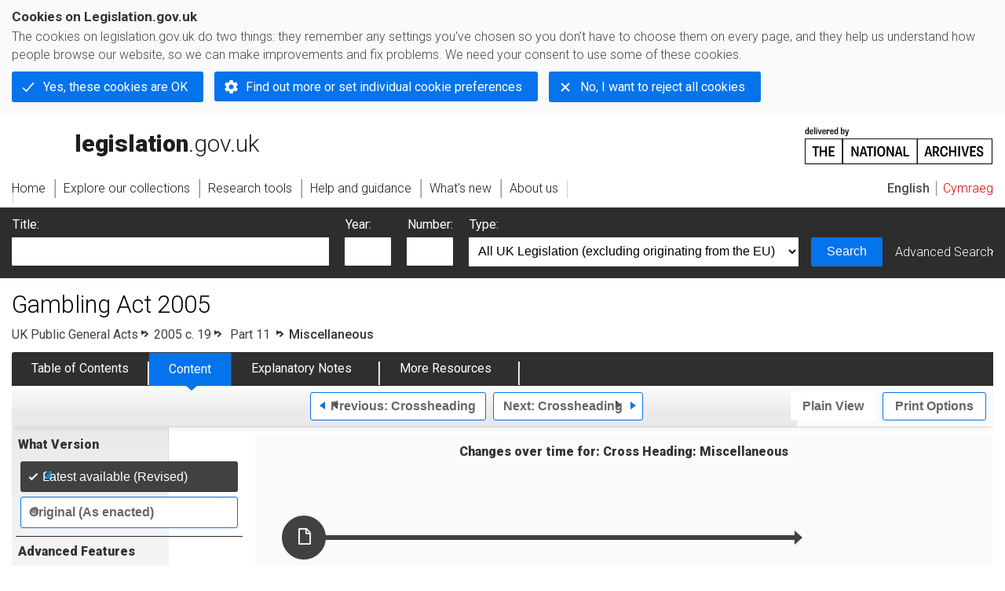

--- FILE ---
content_type: application/xhtml+xml;charset=utf-8
request_url: https://www.legislation.gov.uk/ukpga/2005/19/part/11/crossheading/miscellaneous
body_size: 8161
content:

<!DOCTYPE html
  PUBLIC "-//W3C//DTD XHTML+RDFa 1.0//EN" "http://www.w3.org/MarkUp/DTD/xhtml-rdfa-1.dtd">
<html xmlns="http://www.w3.org/1999/xhtml" xmlns:dct="http://purl.org/dc/terms/" xml:lang="en">
<head><meta http-equiv="Content-Type" content="text/html; charset=utf-8" /><meta name="viewport" content="width=device-width, initial-scale=0.1, user-scalable=1" /><title>Gambling Act 2005</title><link rel="icon" href="/favicon.ico" /><link rel="stylesheet" href="/styles/screen.css" type="text/css" /><link rel="stylesheet" href="/styles/survey/survey.css" type="text/css" /><!--[if lte IE 6]><link rel="stylesheet" href="/styles/IE/ie6chromeAdditions.css" type="text/css" /><![endif]--><!--[if lte IE 7]><link rel="stylesheet" href="/styles/IE/ie7chromeAdditions.css" type="text/css" /><![endif]--><script type="text/javascript" src="/scripts/jquery-3.7.1.min.js"></script><script type="text/javascript" src="/scripts/CentralConfig.js"></script><script type="text/javascript" src="/scripts/survey/survey.js"></script><script type="text/javascript" src="/scripts/chrome.js"></script><link rel="apple-touch-icon" href="/images/chrome/apple-touch-icons/apple-touch-icon.png" />
					<meta name="DC.title" content="Gambling Act 2005" /><meta name="DC.description" content="An Act to make provision about gambling." /><meta name="description" content="An Act to make provision about gambling." /><meta name="DC.type" scheme="DCTERMS.DCMIType" content="Text" /><meta name="DC.format" scheme="IMT" content="text/xml" /><meta name="DC.language" scheme="ISO639-2" content="eng" /><meta name="DC.publisher" content="Statute Law Database" /><meta name="DC.Date.Modified" content="2025-07-28" /><meta name="DC.contributor" content="Expert Participation" />
					
					<link rel="alternate" type="application/xml" href="/ukpga/2005/19/part/11/crossheading/miscellaneous/data.xml" />
					
					
					
					
					
					
					
										
					
					
					
					<link rel="alternate" type="application/rdf+xml" href="/ukpga/2005/19/part/11/crossheading/miscellaneous/data.rdf" title="RDF/XML" /><link rel="alternate" type="application/akn+xml" href="/ukpga/2005/19/part/11/crossheading/miscellaneous/data.akn" title="AKN" /><link rel="alternate" type="application/xhtml+xml" href="/ukpga/2005/19/part/11/crossheading/miscellaneous/data.xht" title="HTML snippet" /><link rel="alternate" type="text/html" href="/ukpga/2005/19/part/11/crossheading/miscellaneous/data.htm" title="Website (XHTML) Default View" /><link rel="alternate" type="text/csv" href="/ukpga/2005/19/part/11/crossheading/miscellaneous/data.csv" title="CSV" /><link rel="alternate" type="application/pdf" href="/ukpga/2005/19/part/11/crossheading/miscellaneous/data.pdf" title="PDF" />
					<link rel="alternate" type="application/akn+xhtml" href="/ukpga/2005/19/part/11/crossheading/miscellaneous/data.html" title="HTML5 snippet" />

					
					<link rel="index" href="/ukpga/2005/19/contents" title="Table of Contents" />
					
					
					
					<link rel="up" href="/ukpga/2005/19/part/11" title="Part 11" /><link rel="prev" href="/ukpga/2005/19/part/11/crossheading/offences" title="Crossheading; Part 11 Crossheading; Offences" /><link rel="next" href="/ukpga/2005/19/part/11/crossheading/general" title="Crossheading; Part 11 Crossheading; General" />
					
					

                    
									 
					
					
					
				<meta name="Legislation.year" content="2005" /><style type="text/css">/* Legislation stylesheets - load depending on content type */
@import "/styles/legislation.css";
@import "/styles/primarylegislation.css";
@import "/styles/legislationOverwrites.css";
/* End of Legislation stylesheets */
</style><!--[if IE 6]>
	<style type="text/css">
		@import "/styles/IE/ie6LegAdditions.css";
	</style>
<![endif]--><!--[if IE 7]>
	<style type="text/css">
		@import "/styles/IE/ie7LegAdditions.css";
	</style>
<![endif]--><link rel="stylesheet" href="/styles/view/changesOverTime.css" type="text/css" /><script type="text/javascript" src="/scripts/jquery-ui-1.14.1.custom.min.js"></script><script type="text/javascript" src="/scripts/view/scrollbar.js"></script><link rel="stylesheet" href="/styles/website.css" type="text/css" /><link rel="stylesheet" href="/styles/print.css" type="text/css" media="print" /><link rel="stylesheet" href="/styles/buy-now.css" type="text/css" /><script type="text/javascript" src="/scripts/jquery-cookie-directive/jquery.cookie.js"></script><script type="text/javascript" src="/scripts/jquery-cookie-directive/jquery-cookie-functions.js"></script><script type="text/javascript" src="/scripts/cookie-directive.js"></script><!--Google Tag Manager--><script type="text/javascript">
			function addGtm(w, d, s, l, i) {
				// Legislation.gov.uk: Check cookie preferences before running the Google analytics code.
				if (window.legGlobals.cookiePolicy.userSet &amp;&amp; window.legGlobals.cookiePolicy.analytics) {
					w[l] = w[l] || [];
					w[l].push({'gtm.start': new Date().getTime(), event: 'gtm.js'});
					var and = '&amp;';
					and = and.charAt(0);
					var f = d.getElementsByTagName(s)[0], j = d.createElement(s),
							dl = l != 'dataLayer' ? (and + 'l=' + l) : '';
					j.async = true;
					j.src = 'https://www.googletagmanager.com/gtm.js?id=' + i + dl;
					f.parentNode.insertBefore(j, f);
				} else {
					$.removeCookie('_ga', {path: '/'});
					$.removeCookie('_gid', {path: '/'});
					$.removeCookie('_gat_UA-2827241-23', {path: '/'});
					$.removeCookie('_ga', {path: '/', domain: '.legislation.gov.uk'});
					$.removeCookie('_gid', {path: '/', domain: '.legislation.gov.uk'});
					$.removeCookie('_gat_UA-2827241-23', {path: '/', domain: '.legislation.gov.uk'});
				}
			}
			addGtm(window, document, 'script', 'dataLayer', 'GTM-TWB7339');

			$('body').on('cookie.preferences.saved.banner', function () {
				addGtm(window, document, 'script', 'dataLayer', 'GTM-TWB7339');
			});
		</script><!--End Google Tag Manager--></head><body xml:lang="en" dir="ltr" id="leg" about="http://www.legislation.gov.uk/ukpga/2005/19/part/11/crossheading/miscellaneous" class="browse"><div id="preloadBg"><script type="text/javascript">
						$("body").addClass("js");
					</script></div><ul id="top" class="accessibleLinks"><li><a href="#pageTitle">Skip to main content</a></li><li><a href="#primaryNav">Skip to navigation</a></li></ul><div id="layout1"><div id="header"><h2><a href="/">legislation.gov.uk<span class="english"></span></a></h2><span class="natArch"><a href="https://www.nationalarchives.gov.uk"><span class="backgroundImage"></span><span class="accessibleText">https://www.nationalarchives.gov.uk</span></a></span><ul id="secondaryNav"><li><a class="langaugeSwitch" href="/cy/ukpga/2005/19/part/11/crossheading/miscellaneous">Cymraeg</a></li></ul></div><div id="primaryNav"><div class="navLayout"><ul><li class="link1"><a href="/"><span>Home</span></a></li><li class="link2"><a href="/explore"><span>Explore our collections</span></a></li><li class="link3"><a href="/research-tools"><span>Research tools</span></a></li><li class="link4"><a href="/help"><span>Help and guidance</span></a></li><li class="link5"><a href="/new"><span>What's new</span></a></li><li class="link6"><a href="/about-us"><span>About us</span></a></li><li id="quickSearch" class="en"><a href="#contentSearch"><span>Search Legislation</span></a></li></ul></div></div><div id="background"></div><div id="layout2" class="legContent"><form id="contentSearch" method="get" action="/search" class="contentSearch"><h2>Search Legislation</h2><div class="title"><label for="title">Title: <em>(or keywords in the title)</em></label><input type="text" id="title" name="title" /></div><div class="year"><label for="year">Year:</label><input type="text" id="year" name="year" /></div><div class="number"><label for="number">Number:</label><input type="text" id="number" name="number" /></div><div class="type"><label for="type">Type:</label><select name="type" id="type"><option value="primary+secondary" selected="selected">All UK Legislation (excluding originating from the EU)</option><option disabled="disabled">--------------------------------------------</option><option value="all">All Legislation (including originating from the EU)</option><option disabled="disabled">--------------------------------------------</option><option value="primary">All Primary Legislation</option><option value="ukpga">    UK Public General Acts</option><option value="ukla">    UK Local Acts</option><option value="ukppa">    UK Private and Personal Acts</option><option value="asp">    Acts of the Scottish Parliament</option><option value="asc">    Acts of Senedd Cymru</option><option value="anaw">    Acts of the National Assembly for Wales</option><option value="mwa">    Measures of the National Assembly for Wales</option><option value="ukcm">    Church Measures</option><option value="nia">    Acts of the Northern Ireland Assembly</option><option value="aosp">    Acts of the Old Scottish Parliament</option><option value="aep">    Acts of the English Parliament</option><option value="aip">    Acts of the Old Irish Parliament</option><option value="apgb">    Acts of the Parliament of Great Britain</option><option value="gbla">    Local Acts of the Parliament of Great Britain</option><option value="gbppa">    Private and Personal Acts of the Parliament of Great Britain</option><option value="nisi">    Northern Ireland Orders in Council</option><option value="mnia">    Measures of the Northern Ireland Assembly</option><option value="apni">    Acts of the Northern Ireland Parliament</option><option disabled="disabled">--------------------------------------------</option><option value="secondary">All Secondary Legislation</option><option value="uksi">    UK Statutory Instruments</option><option value="wsi">    Welsh Statutory Instruments</option><option value="ssi">    Scottish Statutory Instruments</option><option value="nisr">    Northern Ireland Statutory Rules</option><option value="ukci">    Church Instruments</option><option value="ukmd">    UK Ministerial Directions</option><option value="ukmo">    UK Ministerial Orders</option><option value="uksro">    UK Statutory Rules and Orders</option><option value="nisro">    Northern Ireland Statutory Rules and Orders</option><option disabled="disabled">--------------------------------------------</option><option value="eu-origin">All Legislation originating from the EU</option><option value="eur">    Regulations originating from the EU</option><option value="eudn">    Decisions originating from the EU</option><option value="eudr">    Directives originating from the EU</option><option value="eut">    European Union Treaties</option><option disabled="disabled">--------------------------------------------</option><option value="draft">All Draft Legislation</option><option value="ukdsi">    UK Draft Statutory Instruments</option><option value="sdsi">    Scottish Draft Statutory Instruments</option><option value="nidsr">    Northern Ireland Draft Statutory Rules</option><option disabled="disabled">--------------------------------------------</option><option value="ukia">All Impact Assessments</option><option value="ukia">    UK Impact Assessments</option></select></div><div class="submit"><button type="submit" id="contentSearchSubmit" class="userFunctionalElement"><span class="btl"></span><span class="btr"></span>Search<span class="bbl"></span><span class="bbr"></span></button></div><div class="advSearch"><a href="/search">Advanced Search</a></div></form><h1 id="pageTitle" class="pageTitle">Gambling Act 2005</h1><div id="breadCrumb"><h2 class="accessibleText">You are here:</h2><ul><li class="first"><a href="/ukpga">UK Public General Acts</a></li><li><a href="/ukpga/2005/19/contents">2005 c. 19</a></li><li><a href="/ukpga/2005/19/part/11">
          Part 11
        </a></li><li class="active">Miscellaneous</li></ul></div><ul id="legSubNav"><li id="legTocLink"><span class="presentation"></span><a href="/ukpga/2005/19/contents">Table of Contents</a></li><li id="legContentLink"><span class="presentation"></span><a href="/ukpga/2005/19/introduction" class="disabled">Content</a></li><li id="legEnLink"><span class="presentation"></span><a href="/ukpga/2005/19/notes/contents">Explanatory Notes</a><a href="#enTabHelp" class="helpItem helpItemToBot"><img src="/images/chrome/helpIcon.gif" alt=" Help about Explanatory Notes" /></a></li><li id="legResourcesLink"><span class="presentation"></span><a href="/ukpga/2005/19/resources">More Resources</a><a href="#moreResourcesTabHelp" class="helpItem helpItemToBot"><img src="/images/chrome/helpIcon.gif" alt=" Help about More Resources" /></a></li></ul><div class="interface"><div class="prevNextNav"><ul><li class="prev"><a href="/ukpga/2005/19/part/11/crossheading/offences" class="userFunctionalElement nav" title=" part 11 crossheading; offences"><span class="background"><span class="btl"></span><span class="btr"></span>Previous:
										Crossheading<span class="bbl"></span><span class="bbr"></span></span></a></li><li class="next"><a href="/ukpga/2005/19/part/11/crossheading/general" class="userFunctionalElement nav" title=" part 11 crossheading; general"><span class="background"><span class="btl"></span><span class="btr"></span>Next:
										Crossheading<span class="bbl"></span><span class="bbr"></span></span></a></li></ul></div><ul id="viewPrintControl"><li class="view"><a class="userFunctionalElement" href="?view=plain"><span class="btl"></span><span class="btr"></span>Plain View<span class="bbl"></span><span class="bbr"></span></a></li><li class="print"><a class="userFunctionalElement" href="#printOptions"><span class="btl"></span><span class="btr"></span>Print Options<span class="bbl"></span><span class="bbr"></span></a></li></ul></div><div id="tools"><div class="section" id="whatVersion"><div class="title"><a href="#whatversionHelp" class="helpItem helpItemToMidRight"><img src="/images/chrome/helpIcon.gif" alt=" Help about what version" /></a><h2>What Version</h2></div><div class="content"><ul class="toolList"><li><span class="userFunctionalElement active"><span class="background"><span class="btl"></span><span class="btr"></span>Latest available (Revised)<span class="bbl"></span><span class="bbr"></span></span></span></li><li><a href="/ukpga/2005/19/part/11/crossheading/miscellaneous/enacted" class="userFunctionalElement"><span class="background"><span class="btl"></span><span class="btr"></span>Original (As enacted)<span class="bbl"></span><span class="bbr"></span></span></a></li></ul></div></div><div id="advFeatures" class="section"><div class="title"><a href="#advFeaturesHelp" class="helpItem helpItemToMidRight"><img src="/images/chrome/helpIcon.gif" alt=" Help about advanced features" /></a><h2>Advanced Features</h2></div><div id="advFeaturesContent" class="content"><ul class="toolList"><li class="concVers geoExtent first"><a class="userFunctionalElement" href="?view=extent">Show Geographical Extent</a><span>(e.g. <strong>E</strong>ngland, <strong>W</strong>ales, <strong>S</strong>cotland and <strong>N</strong>orthern <strong>I</strong>reland)</span></li><li><a class="userFunctionalElement close" href="?timeline=false">Show Timeline of Changes</a></li></ul></div></div><div class="section" id="openingOptions"><div class="title"><a href="#openingOptionsHelp" class="helpItem helpItemToMidRight"><img src="/images/chrome/helpIcon.gif" alt=" Help about opening options" /></a><h2>Opening Options</h2></div><div id="openingOptionsContent" class="content"><ul class="toolList"><li class="whole"><a href="#openingWholeMod" class="warning">Open whole Act</a></li><li class="minusSched"><a href="#openingWholeWithoutSchedulesMod" class="warning">Open Act without Schedules</a></li><li class="onlySched"><a href="#openingSchedulesOnlyMod" class="warning">Open Schedules only</a></li></ul></div></div><div class="section" id="pdfVersions"><div class="title"><h2>More Resources</h2></div><div class="content" id="pdfVersionsContent"><div class="content"><ul class="toolList"><li><a class="pdfLink" href="/ukpga/2005/19/pdfs/ukpga_20050019_en.pdf">Original: King's Printer Version</a></li><li><a class="pdfLink" href="/ukpga/2005/19/pdfs/ukpgacs_20050019_en.pdf">Correction Slip - 15/10/2010</a></li></ul></div><p class="viewMoreLink"><a href="/ukpga/2005/19/resources">View more<span class="pageLinkIcon"></span></a></p></div></div></div><div id="content"><div id="changesOverTime"><h2>Changes over time for:  Cross Heading: Miscellaneous</h2><div class="timelineHelp"><a href="#timelineHelp" class="helpItem helpItemToMidLeft"><img src="/images/chrome/helpIcon.gif" alt=" Help about opening options" /></a></div><div id="timeline"><div id="timelineData" style="width:717px"><h3 class="accessibleText">Alternative versions:</h3><ul><li style="width: 637px;" class="currentVersion "><a href="/ukpga/2005/19/part/11/crossheading/miscellaneous/2007-09-01"><span class="pointer"></span><span>01/09/2007<em class="accessibleText">- Amendment</em></span></a><span class="end"></span></li></ul></div></div></div><div id="statusWarning" class="uptoDate"><div class="title"><h2>Changes to legislation:</h2><p class="intro">There are currently no known outstanding effects for the Gambling Act 2005, Cross Heading: Miscellaneous.<a href="#Scenario1Help" class="helpItem helpItemToBot"><img src="/images/chrome/helpIcon.gif" alt=" Help about Changes to Legislation" /></a></p><div class="help" id="Scenario1Help"><span class="icon"></span><div class="content"><a href="#" class="close"><img alt="Close" src="/images/chrome/closeIcon.gif" /></a><h3>Changes to Legislation</h3><p>Revised legislation carried on this site may not be fully up to date. At the current time any known changes or effects made by subsequent legislation have been applied to the text of the legislation you are viewing by the editorial team. Please see ‘Frequently Asked Questions’ for details regarding the timescales for which new effects are identified and recorded on this site.</p></div></div></div></div><div id="viewLegContents" xml:lang="en"><div class="LegSnippet" id="viewLegSnippet"><h3 class="LegPblockFirst"><span class="LegPblockTitle">Miscellaneous<span class="LegExtentRestriction" title="Applies to England, Wales and Scotland"><span class="btr"></span>E+W+S<span class="bbl"></span><span class="bbr"></span></span></span></h3><a class="LegAnchorID" id="section-264"></a><h4 class="LegClearFix LegP1ContainerFirst"><span class="LegDS LegP1No">264</span><span class="LegDS LegP1GroupTitleFirst">Exclusion of the National Lottery<span class="LegExtentRestriction" title="Applies to England, Wales and Scotland"><span class="btr"></span>E+W+S<span class="bbl"></span><span class="bbr"></span></span></span></h4><p class="LegRHS LegP1Text">The preceding provisions of this Part do not apply to the National Lottery.&#xD;</p><div class="LegAnnotations"><p class="LegAnnotationsGroupHeading">Commencement Information</p><div class="LegCommentaryItem" id="commentary-key-1f1d18ae8e9be651b1f80ff03da609f6"><p class="LegCommentaryPara"><span class="LegCommentaryType">I1</span><span class="LegCommentaryText"><a class="LegCitation" href="/id/ukpga/2005/19/section/264" title="Go to S. 264" rel="cite">S. 264</a> in force at 1.9.2007 by <a class="LegCitation" title="The Gambling Act 2005 (Commencement No. 6 and Transitional Provisions) Order 2006" rel="cite" href="/id/uksi/2006/3272">S.I. 2006/3272</a>, <a class="LegCitation" href="/id/uksi/2006/3272/article/2/4" title="Go to The Gambling Act 2005 (Commencement No. 6 and Transitional Provisions) Order 2006 art. 2(4)" rel="cite">art. 2(4)</a><a class="LegCitation" href="/id/uksi/2006/3272/article/2/5" title="Go to The Gambling Act 2005 (Commencement No. 6 and Transitional Provisions) Order 2006 (5)" rel="cite">(5)</a>, <a class="LegCitation" href="/id/uksi/2006/3272/schedule/3B" title="Go to The Gambling Act 2005 (Commencement No. 6 and Transitional Provisions) Order 2006 Sch. 3B" rel="cite"><strong>Sch. 3B</strong></a> (with <a class="LegCitation" href="/id/uksi/2006/3272/article/7" title="Go to The Gambling Act 2005 (Commencement No. 6 and Transitional Provisions) Order 2006 arts. 7-11" rel="cite">arts. 7-11</a>, <a class="LegCitation" href="/id/uksi/2006/3272/article/7" title="Go to The Gambling Act 2005 (Commencement No. 6 and Transitional Provisions) Order 2006 7-12" rel="cite">7-12</a>, <a class="LegCitation" href="/id/uksi/2006/3272/schedule/4" title="Go to The Gambling Act 2005 (Commencement No. 6 and Transitional Provisions) Order 2006 Sch. 4" rel="cite">Sch. 4</a>) (as inserted by <a class="LegCitation" title="Go to item of legislation" rel="cite" href="/uksi/2007/2169">S.I. 2007/2169</a>, arts. 3, 6, Sch.)</span></p></div></div><span class="LegClearFix"></span></div></div><div class="contentFooter"><div class="interface"><div class="prevNextNav"><ul><li class="prev"><a href="/ukpga/2005/19/part/11/crossheading/offences" class="userFunctionalElement nav" title=" part 11 crossheading; offences"><span class="background"><span class="btl"></span><span class="btr"></span>Previous:
										Crossheading<span class="bbl"></span><span class="bbr"></span></span></a></li><li class="next"><a href="/ukpga/2005/19/part/11/crossheading/general" class="userFunctionalElement nav" title=" part 11 crossheading; general"><span class="background"><span class="btl"></span><span class="btr"></span>Next:
										Crossheading<span class="bbl"></span><span class="bbr"></span></span></a></li></ul></div></div></div><p class="backToTop"><a href="#top">Back to top</a></p></div></div><h2 class="interfaceOptionsHeader">Options/Help</h2><div id="printOptions" class="interfaceOptions "><h3 class="accessibleText">Print Options</h3><ul class="optionList"><li class="printWhole"><h4><span class="accessibleText">Print</span>The Whole
						Act</h4><ul><li><a class="pdfLink warning" href="#printLegislationModPdf" rel="alternate nofollow">PDF<span class="accessibleText"> The Whole
						Act</span></a></li><li><a class="htmLink warning" href="#printLegislationModHtm">Web page<span class="accessibleText"> The Whole
						Act</span></a></li></ul></li><li class="printWhole"><h4><span class="accessibleText">Print</span>The Whole
						Part
	</h4><ul><li><a class="pdfLink" href="/ukpga/2005/19/part/11/data.pdf" target="_blank" rel="alternate nofollow">PDF<span class="accessibleText"> The Whole
						Part
	</span></a></li><li><a class="htmLink" href="/ukpga/2005/19/part/11/data.xht?view=snippet&amp;wrap=true" target="_blank">Web page<span class="accessibleText"> The Whole
						Part
	</span></a></li></ul></li><li class="printWhole"><h4><span class="accessibleText">Print</span>This
						Cross Heading
						only
					</h4><ul><li><a class="pdfLink" href="/ukpga/2005/19/part/11/crossheading/miscellaneous/data.pdf" target="_blank" rel="alternate nofollow">PDF<span class="accessibleText"> This
						Cross Heading
						only
					</span></a></li><li><a class="htmLink" href="/ukpga/2005/19/part/11/crossheading/miscellaneous/data.xht?view=snippet&amp;wrap=true" target="_blank">Web page<span class="accessibleText"> This
						Cross Heading
						only
					</span></a></li></ul></li></ul></div><div id="printLegislationModHtm" class="modWin"><div class="title webWarningTitle"><h3>You have chosen to open
					The Whole
						Act</h3></div><div class="content"><p>The Whole
						Act you have selected contains over
					200 provisions and might take some time to download. You
					may also experience some issues with your browser, such as an alert box that a script is taking a
					long time to run.
				</p><p>Would you like to continue?</p></div><div class="interface"><ul><li class="continue"><a href="/ukpga/2005/19/data.xht?view=snippet&amp;wrap=true" class="userFunctionalElement" target="_blank"><span class="btl"></span><span class="btr"></span>Continue to open<span class="bbl"></span><span class="bbr"></span></a></li></ul></div></div><div id="printLegislationModPdf" class="modWin"><div class="title pdfWarningTitle"><h3>You have chosen to open
					The Whole
						Act as a PDF
				</h3></div><div class="content"><p>The Whole
						Act you have selected contains over
					200 provisions and might take some time to download.
				</p><p>Would you like to continue?</p></div><div class="interface"><ul><li class="continue"><a href="/ukpga/2005/19/data.pdf" class="userFunctionalElement" target="_blank" rel="alternate nofollow"><span class="btl"></span><span class="btr"></span>Continue to open<span class="bbl"></span><span class="bbr"></span></a></li></ul></div></div><div id="printBodyModHtm" class="modWin"><div class="title webWarningTitle"><h3>You have chosen to open
					The Whole
						Act
		without
		Schedules</h3></div><div class="content"><p>The Whole
						Act
		without
		Schedules you have selected contains over
					200 provisions and might take some time to download. You
					may also experience some issues with your browser, such as an alert box that a script is taking a
					long time to run.
				</p><p>Would you like to continue?</p></div><div class="interface"><ul><li class="continue"><a href="/ukpga/2005/19/body/data.xht?view=snippet&amp;wrap=true" class="userFunctionalElement" target="_blank"><span class="btl"></span><span class="btr"></span>Continue to open<span class="bbl"></span><span class="bbr"></span></a></li></ul></div></div><div id="printBodyModPdf" class="modWin"><div class="title pdfWarningTitle"><h3>You have chosen to open
					The Whole
						Act
		without
		Schedules as a PDF
				</h3></div><div class="content"><p>The Whole
						Act
		without
		Schedules you have selected contains over
					200 provisions and might take some time to download.
				</p><p>Would you like to continue?</p></div><div class="interface"><ul><li class="continue"><a href="/ukpga/2005/19/body/data.pdf" class="userFunctionalElement" target="_blank" rel="alternate nofollow"><span class="btl"></span><span class="btr"></span>Continue to open<span class="bbl"></span><span class="bbr"></span></a></li></ul></div></div><div id="openingWholeMod" class="modWin"><div class="title webWarningTitle"><h3>You have chosen to open the Whole Act</h3></div><div class="content"><p>The Whole Act you have selected contains over 200 provisions and might take some time to download. You may also experience some issues with your browser, such as an alert box that a script is taking a long time to run.</p><p>Would you like to continue?</p></div><div class="interface"><ul><li class="continue"><a href="/ukpga/2005/19" class="userFunctionalElement"><span class="btl"></span><span class="btr"></span>Continue to open<span class="bbl"></span><span class="bbr"></span></a></li></ul></div></div><div id="openingWholeWithoutSchedulesMod" class="modWin"><div class="title webWarningTitle"><h3>You have chosen to open the Whole Act without Schedules</h3></div><div class="content"><p>The Whole Act without Schedules you have selected contains over 200 provisions and might take some time to download. You may also experience some issues with your browser, such as an alert box that a script is taking a long time to run.</p><p>Would you like to continue?</p></div><div class="interface"><ul><li class="continue"><a href="/ukpga/2005/19/body" class="userFunctionalElement"><span class="btl"></span><span class="btr"></span>Continue to open<span class="bbl"></span><span class="bbr"></span></a></li></ul></div></div><div id="openingSchedulesOnlyMod" class="modWin"><div class="title webWarningTitle"><h3>You have chosen to open Schedules only</h3></div><div class="content"><p>The Schedules you have selected contains over 200 provisions and might take some time to download. You may also experience some issues with your browser, such as an alert box that a script is taking a long time to run.</p><p>Would you like to continue?</p></div><div class="interface"><ul><li class="continue"><a href="/ukpga/2005/19/schedules" class="userFunctionalElement"><span class="btl"></span><span class="btr"></span>Continue to open<span class="bbl"></span><span class="bbr"></span></a></li></ul></div></div><div class="help" id="whatversionHelp"><span class="icon"></span><div class="content"><a href="#" class="close"><img alt="Close" src="/images/chrome/closeIcon.gif" /></a><h3>Legislation is available in different versions:</h3><p><strong>Latest Available (revised):</strong>The latest available updated version of the legislation incorporating changes made by subsequent legislation and applied by our editorial team. Changes we have not yet applied to the text, can be found in the ‘Changes to Legislation’ area.</p><p><strong>Original (As Enacted or Made): </strong>The original version of the legislation as it stood when it was enacted or made. No changes have been applied to the text.</p></div></div><div class="help" id="advFeaturesHelp"><span class="icon"></span><div class="content"><a href="#" class="close"><img alt="Close" src="/images/chrome/closeIcon.gif" /></a><h3>See additional information alongside the content</h3><p><strong>Geographical Extent:
								</strong>Indicates the geographical area that this provision applies to. For further information see ‘Frequently Asked Questions’.</p><p><strong>Show Timeline of Changes:
								</strong>See how this legislation has or could change over time. Turning this feature on will show extra navigation options to go to these specific points in time. Return to the latest available version by using the controls above in the What Version box.</p></div></div><div class="help" id="openingOptionsHelp"><span class="icon"></span><div class="content"><a href="#" class="close"><img alt="Close" src="/images/chrome/closeIcon.gif" /></a><h3>Opening Options</h3><p>Different options to open legislation in order to view more content on screen at once</p></div></div><div class="help" id="enTabHelp"><span class="icon"></span><div class="content"><a href="#" class="close"><img alt="Close" src="/images/chrome/closeIcon.gif" /></a><h3>Explanatory Notes</h3><p>Text created by the government department responsible for the subject matter of the Act to explain what the Act sets out to achieve and to make the Act accessible to readers who are not legally qualified. Explanatory Notes were introduced in 1999 and accompany all Public Acts except Appropriation, Consolidated Fund, Finance and Consolidation Acts.</p></div></div><div class="help" id="moreResourcesTabHelp"><span class="icon"></span><div class="content"><a href="#" class="close"><img alt="Close" src="/images/chrome/closeIcon.gif" /></a><h3>More Resources</h3><p>Access essential accompanying documents and information for this legislation item from this tab. Dependent on the legislation item being viewed this may include:</p><ul><li>the original print PDF of the as enacted version that was used for the print copy</li><li>lists of changes made by and/or affecting this legislation item</li><li>confers power and blanket amendment details</li><li>all formats of all associated documents</li><li>correction slips</li><li>links to related legislation and further information resources</li></ul></div></div><div class="help" id="timelineHelp"><span class="icon"></span><div class="content"><a href="#" class="close"><img alt="Close" src="/images/chrome/closeIcon.gif" /></a><h3>Timeline of Changes</h3><p id="Revised_toc_1">This timeline shows the different points in time where a change occurred. The dates will coincide with the earliest date on which the change (e.g an insertion, a repeal or a substitution) that was applied came into force. The first date in the timeline will usually be the earliest date when the provision came into force. In some cases the first date is 01/02/1991 (or for Northern Ireland legislation 01/01/2006). This date is our basedate. No versions before this date are available. For further information see the Editorial Practice Guide and Glossary under Help.</p></div></div><div class="help" id="moreResourcesHelp"><span class="icon"></span><div class="content"><a href="#" class="close"><img alt="Close" src="/images/chrome/closeIcon.gif" /></a><h3>More Resources</h3><p>Use this menu to access essential accompanying documents and information for this legislation item. Dependent on the legislation item being viewed this may include:</p><ul><li>the original print PDF of the as enacted version that was used for the print copy</li><li>correction slips</li></ul><p></p><p>Click 'View More' or select 'More Resources' tab for additional information including:</p><ul><li>lists of changes made by and/or affecting this legislation item</li><li>confers power and blanket amendment details</li><li>all formats of all associated documents</li><li>links to related legislation and further information resources</li></ul></div></div><div id="altFormats"><div class="altFormats"><p>The data on this page is available in the <a href="/developer/formats">alternative data formats</a> listed:<ul><li><a href="/ukpga/2005/19/part/11/crossheading/miscellaneous/data.html" type="application/akn+xhtml" rel="alternate nofollow">HTML5<span class="accessibleText"> alternative version</span></a></li><li><a href="/ukpga/2005/19/part/11/crossheading/miscellaneous/data.xht" type="application/xhtml+xml" rel="alternate nofollow">HTML snippet<span class="accessibleText"> alternative version</span></a></li><li><a href="/ukpga/2005/19/part/11/crossheading/miscellaneous/data.pdf" type="application/pdf" rel="alternate nofollow">PDF<span class="accessibleText"> alternative version</span></a></li><li><a href="/ukpga/2005/19/part/11/crossheading/miscellaneous/data.xml" type="application/xml" rel="alternate nofollow">XML<span class="accessibleText"> alternative version</span></a></li><li><a href="/ukpga/2005/19/part/11/crossheading/miscellaneous/data.akn" type="application/akn+xml" rel="alternate nofollow">Akoma Ntoso<span class="accessibleText"> alternative version</span></a></li><li><a href="/ukpga/2005/19/part/11/crossheading/miscellaneous/data.htm" type="text/html" rel="alternate nofollow">HTML RDFa<span class="accessibleText"> alternative version</span></a></li><li><a href="/ukpga/2005/19/part/11/crossheading/miscellaneous/data.rdf" type="application/rdf+xml" rel="alternate nofollow">RDF/XML<span class="accessibleText"> alternative version</span></a></li></ul></p></div></div><div id="footerNav"><ul><li><a href="/new-design">New site design</a></li><li><a href="/help">Help</a></li><li><a href="/about-us">About us</a></li><li><a href="/sitemap">Site map</a></li><li><a href="/accessibility">Accessibility</a></li><li><a href="/contact-us">Contact us</a></li><li><a href="/privacynotice">Privacy notice</a></li><li><a href="/cookiepolicy" id="cookies-content-link">Cookies</a></li></ul></div><div id="footer"><div><p class="copyrightstatement"><img src="/images/chrome/ogl-symbol.gif" alt="OGL logo" /><span xml:lang="" id="Copyright_Statement">All content is available under the <a href="https://www.nationalarchives.gov.uk/doc/open-government-licence/version/3" target="_blank" rel="license">Open Government Licence v3.0</a> except where <a href="/contributors">otherwise stated</a>. This site additionally contains content derived from EUR-Lex, reused under the terms of the <a href="https://eur-lex.europa.eu/legal-content/EN/TXT/?uri=CELEX%3A32011D0833" target="_blank">Commission Decision 2011/833/EU</a> on the reuse of documents from the EU institutions. For more information see the <a href="https://eur-lex.europa.eu/content/legal-notice/legal-notice.html" target="_blank">EUR-Lex public statement on re-use</a>.</span></p><span class="copyright">© <span rel="dct:rights" resource="http://reference.data.gov.uk/def/copyright/crown-copyright">Crown and database right</span></span></div></div><!--Google Tag Manager NoScript--><div id="google-tag-manager"><script type="text/javascript">
				if (window.legGlobals.cookiePolicy.userSet &amp;&amp; window.legGlobals.cookiePolicy.analytics) {
					var toRemove = document.getElementById('google-tag-manager');
					document.getElementById('google-tag-manager').parentNode.removeChild(toRemove);
				}
			</script><div style="visibility: hidden; height: 0; width: 0; overflow: hidden; position: absolute"><object data="https://www.googletagmanager.com/ns.html?id=GTM-TWB7339" height="0" width="0" type="text/html"></object></div></div><!--End Google Tag Manager NoScript--></div><div id="modalBg" style="width: 1264px; height: 1731px; opacity: 0.8; display: none;"></div><script type="text/javascript">
					$("#statusWarningSubSections").css("display", "none");
					$(".help").css("display", "none");
					$("#searchChanges", "#existingSearch").css({"display": "none"});
				</script><script type="text/javascript" src="/scripts/libs/scrollmagic/ScrollMagic.min.js"></script><script type="text/javascript" src="/scripts/SidebarScroll.js"></script><script type="text/javascript" src="/scripts/StickyElements.js"></script></body></html>